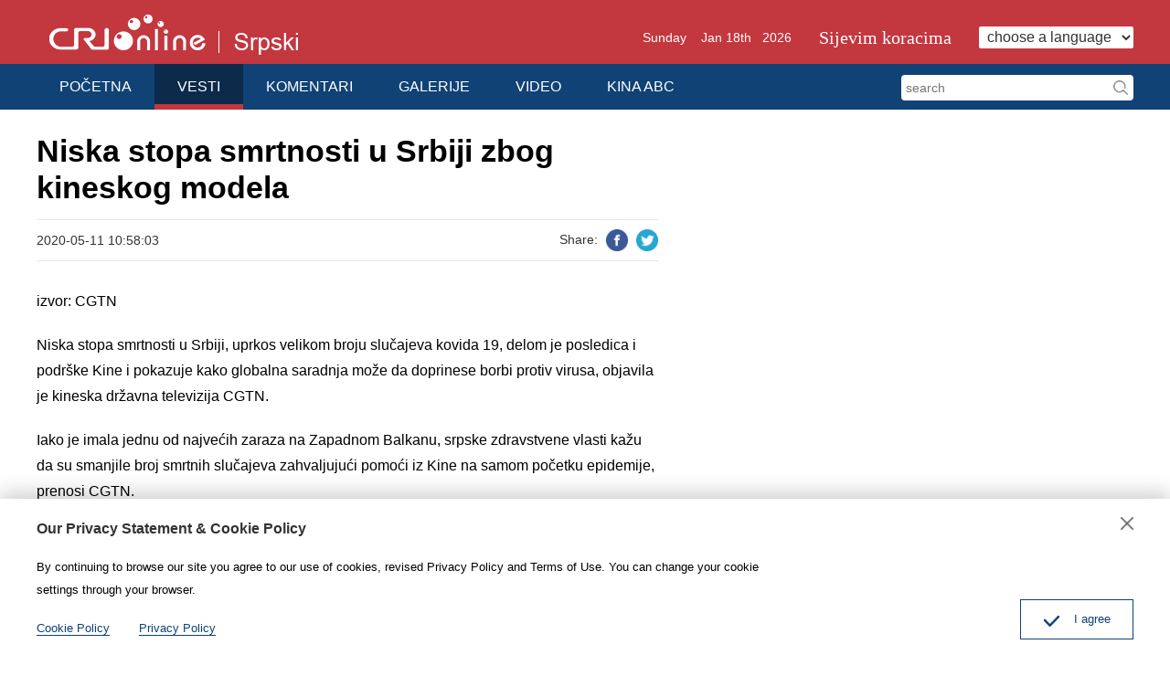

--- FILE ---
content_type: text/html
request_url: https://serbian.cri.cn/vesti/balkan/3807/20200511/484483.html
body_size: 1963
content:
<!doctype html>
<html>
<head>
<meta charset="utf-8" />
<title>Niska stopa smrtnosti u Srbiji zbog kineskog modela - Kineski Radio Internacional</title>
<meta name="keywords" content="Niska,stopa,smrtnosti,Srbiji,zbog,kineskog,modela" />
<meta name="description" content="izvor:CGTN" />
<meta name="twitter:card" content="summary_large_image">
<meta property="og:title" content="Niska stopa smrtnosti u Srbiji zbog kineskog modela">
<meta property="og:image" content="https://mim-img0.cctv.cn/images/zhycms_serbian/20200617/382e0347-dcb4-4182-81da-340959933006.jpg">
<meta property="og:description" content="izvor:CGTN">
<meta name="apple-mobile-web-app-title" content="Niska stopa smrtnosti u Srbiji zbog kineskog modela">
<meta name="auther" content="F7" />
<meta name="viewport" content="width=device-width, initial-scale=1.0, minimum-scale=1.0, maximum-scale=1.0, user-scalable=no" />
<meta name="format-detection" content="telephone=no">
<meta name="renderer" content="webkit|ie-comp|ie-stand">
<meta http-equiv="X-UA-Compatible" content="IE=edge,chrome=1">
<meta http-equiv="Pragma" content="no-cache" />
<meta http-equiv="Cache-Control" content="no-cache" />
<link href="/etc/static/css/normalize.css" rel="stylesheet" />
<link href="/etc/static/css/animate.min.css" rel="stylesheet" />
<link href="/etc/static/css/mydialog.css" rel="stylesheet" />
<link href="/etc/static/css/slider-pro.min.css" rel="stylesheet" />
<link href="/etc/static/css/mediaelementplayer.min.css" rel="stylesheet">
<link href="/etc/static/css/mediaelementplayer.reset.css" rel="stylesheet" />
<link href="/etc/static/liveplayer-plugin/video-js.7.3.0.min.css" rel="stylesheet" />
<link href="/etc/static/css/style.css" rel="stylesheet" />
<link href="/etc/static/css/mobileStyle.css" rel="stylesheet" />
</head>
<body>
<div id="js-header"></div>
<div class="article mod maxWidth">
<div class="article-left">
<h1 class="article-title">Niska stopa smrtnosti u Srbiji zbog kineskog modela</h1>
<div class="article-type">
<span class="article-type-item article-type-item-time">2020-05-11 10:58:03</span>
<div class="article-tool">
<div class="article-share-line">
<strong>Share:</strong>
<a href="https://www.facebook.com/sharer/sharer.php?u=http://serbian.cri.cn/vesti/balkan/3807/20200511/484483.html" class="facebook"><em></em><span>Facebook</span></a>
<a href="https://twitter.com/intent/tweet?text=Niska stopa smrtnosti u Srbiji zbog kineskog modela&amp;url=http://serbian.cri.cn/vesti/balkan/3807/20200511/484483.html" class="twitter" data-social-url="https://twitter.com/intent/tweet?text=Niska stopa smrtnosti u Srbiji zbog kineskog modela&amp;amp;url=" data-target-url="http://serbian.cri.cn/vesti/balkan/3807/20200511/484483.html"><em></em><span>Twitter</span></a>
</div>
</div>
</div>
<div class="article-con">
<p>izvor: CGTN</p><p class="pcenter"> </p><p>Niska stopa smrtnosti u Srbiji, uprkos velikom broju slučajeva kovida 19, delom je posledica i podr&scaron;ke Kine i pokazuje kako globalna saradnja može da doprinese borbi protiv virusa, objavila je kineska državna televizija CGTN.</p><p>Iako je imala jednu od najvećih zaraza na Zapadnom Balkanu, srpske zdravstvene vlasti kažu da su smanjile broj smrtnih slučajeva zahvaljujući pomoći iz Kine na samom početku epidemije, prenosi CGTN.</p><p>Kineska televizija podseća da je prva serija medicinske opreme koja uključuje respiratore i za&scaron;titnu opremu, zajedno sa &scaron;est iskusnih kineskih lekara, stigla u Srbiju 21. marta, pet dana nakon &scaron;to je u zemlji progla&scaron;eno vanredno stanje.</p><p>Nedugo nakon toga, Ministarstvo odbrane uručilo je medalje celom kineskom lekarskom timu u znak zahvalnosti za njihov rad u pomaganju u borbi protiv epidemije. Po savetu ovih stručnjaka, Srbija je usvojila kinesku praksu, poput izolacije čak i blagih slučajeva virusa u terenskim bolnicama i primenila strogo zatvaranje u stilu Vuhana, sa tim &scaron;to su stariji od 65 godina neprestano bili zatvoreni u svojim domovima.</p><p>Pripremio：Radosav Berbatović</p><p>&nbsp;</p><p>&nbsp;</p>
</div>
<div class="pageStyle5"></div>
</div>
<div class="article-right">
<div class="mod-indexMostPopular">
<h2 class="mod-title">
</h2>
<div class="indexMostPopular-con"></div>
</div>
</div>
</div>
<div id="js-footer"></div>
<script src="/etc/static/liveplayer-plugin/video.7.3.0.min.js"></script>
<script src="/etc/static/js/videoAndAudioInit.js"></script>
<script src="/etc/static/js/require.min.js" data-main="/etc/static/js/main"></script>
<script type="text/JavaScript" src="http://hyrankhit-ol.meldingcloud.com/news?to=ad&t=0&id=484483&tid=3807&cid=35&en=serbian"></script>
</body>
</html>